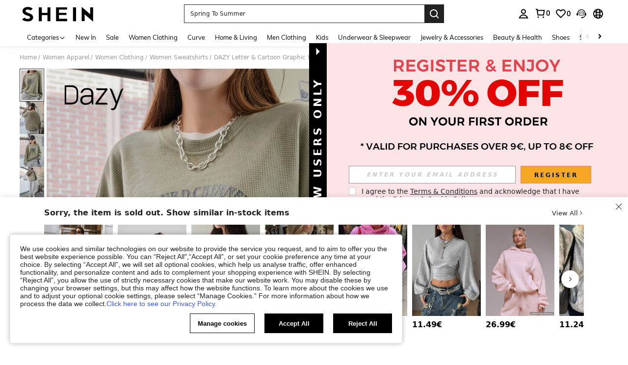

--- FILE ---
content_type: text/plain;charset=UTF-8
request_url: https://de-fp.apitd.net/web/v2?partner=shein_eur
body_size: 580
content:
{"code":"000","result":"NEfaGmVeHIYeekGtwOujmrVLo6AFiIHtB0zV0jOTV771K4LCvqXjK9UOvz+vUk+NjFlVXkHJPHSwKslu6C8rHLIrOL1+s/XEetBvJNKWTFzrftED5FYMsQfQyYmZbXWTf8sV5/wtYJws401VESHjBO+Ne9KqwKxE3ezaSQ7CF7Wt3JZTYJaxGV2LqIm5B+HgzD4CosuT92ehrJT00LlMMyFlZCv+S3MqwKTydhKFkjYURHjhK4KVGHwISGAsRIENGIbGLlau0vNDRAsBYVeIoRVG0zynV8/[base64]","requestId":"mcfebxarwk7ck3gvuuvgkned3n2by9o03yuuh951et6g00qp"}